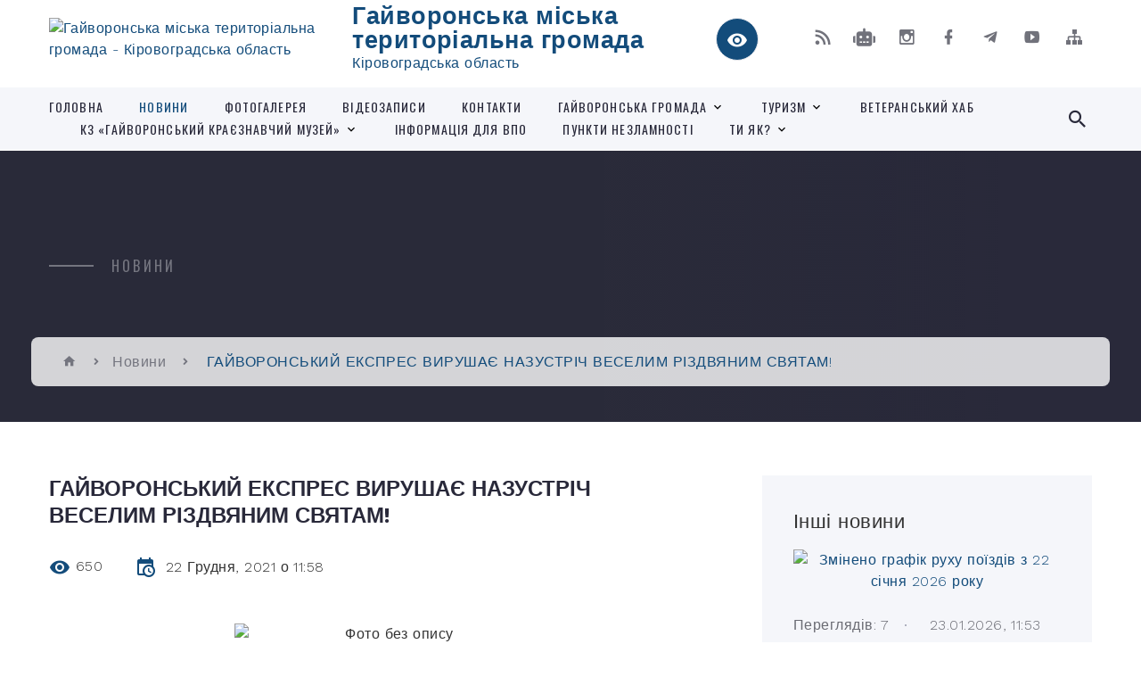

--- FILE ---
content_type: text/html; charset=UTF-8
request_url: https://haivoron-miskrada.gov.ua/news/1640167192/
body_size: 20425
content:
<!DOCTYPE html>
<html class="wide wow-animation" lang="uk">
<head>
	<!--[if IE]><meta http-equiv="X-UA-Compatible" content="IE=edge"><![endif]-->
	<meta charset="utf-8">
	<meta name="viewport" content="width=device-width, initial-scale=1">
	<!--[if IE]><script>
		document.createElement('header');
		document.createElement('nav');
		document.createElement('main');
		document.createElement('section');
		document.createElement('article');
		document.createElement('aside');
		document.createElement('footer');
		document.createElement('figure');
		document.createElement('figcaption');
	</script><![endif]-->
	<title>ГАЙВОРОНСЬКИЙ ЕКСПРЕС ВИРУШАЄ НАЗУСТРІЧ ВЕСЕЛИМ РІЗДВЯНИМ СВЯТАМ! | Гайворонська міська територіальна громада Кіровоградська область</title>
	<meta name="description" content=". . . Друзі, анонсуємо вже третій ретро-тур по Гайворонській вузькоколійці з легендарним паровозом Гр-280. Цього разу тематика подорожі буде різдвяною: учасники мандрівки зможуть поринути у неймовірну святкову атмосферу, помилуватися засніж">
	<meta name="keywords" content="ГАЙВОРОНСЬКИЙ, ЕКСПРЕС, ВИРУШАЄ, НАЗУСТРІЧ, ВЕСЕЛИМ, РІЗДВЯНИМ, СВЯТАМ!, |, Гайворонська, міська, територіальна, громада, Кіровоградська, область, 04055297">

	
		<meta property="og:image" content="https://rada.info/upload/users_files/04055297/2e0d1b6a6b64cc784e7bed4e14b0775e.jpg">
	<meta property="og:image:width" content="1449">
	<meta property="og:image:height" content="2048">
			<meta property="og:title" content="ГАЙВОРОНСЬКИЙ ЕКСПРЕС ВИРУШАЄ НАЗУСТРІЧ ВЕСЕЛИМ РІЗДВЯНИМ СВЯТАМ!">
				<meta property="og:type" content="article">
	<meta property="og:url" content="https://haivoron-miskrada.gov.ua/news/1640167192/">
		
		<link rel="apple-touch-icon" sizes="57x57" href="https://gromada.org.ua/apple-icon-57x57.png">
	<link rel="apple-touch-icon" sizes="60x60" href="https://gromada.org.ua/apple-icon-60x60.png">
	<link rel="apple-touch-icon" sizes="72x72" href="https://gromada.org.ua/apple-icon-72x72.png">
	<link rel="apple-touch-icon" sizes="76x76" href="https://gromada.org.ua/apple-icon-76x76.png">
	<link rel="apple-touch-icon" sizes="114x114" href="https://gromada.org.ua/apple-icon-114x114.png">
	<link rel="apple-touch-icon" sizes="120x120" href="https://gromada.org.ua/apple-icon-120x120.png">
	<link rel="apple-touch-icon" sizes="144x144" href="https://gromada.org.ua/apple-icon-144x144.png">
	<link rel="apple-touch-icon" sizes="152x152" href="https://gromada.org.ua/apple-icon-152x152.png">
	<link rel="apple-touch-icon" sizes="180x180" href="https://gromada.org.ua/apple-icon-180x180.png">
	<link rel="icon" type="image/png" sizes="192x192"  href="https://gromada.org.ua/android-icon-192x192.png">
	<link rel="icon" type="image/png" sizes="32x32" href="https://gromada.org.ua/favicon-32x32.png">
	<link rel="icon" type="image/png" sizes="96x96" href="https://gromada.org.ua/favicon-96x96.png">
	<link rel="icon" type="image/png" sizes="16x16" href="https://gromada.org.ua/favicon-16x16.png">
	<link rel="manifest" href="https://gromada.org.ua/manifest.json">
	<meta name="msapplication-TileColor" content="#ffffff">
	<meta name="msapplication-TileImage" content="https://gromada.org.ua/ms-icon-144x144.png">
	<meta name="theme-color" content="#ffffff">
	
	
		<meta name="robots" content="">
		
    <link rel="stylesheet" href="https://fonts.googleapis.com/css?family=Work+Sans:300,700,800%7COswald:300,400,500">
	
    <link rel="preload" href="//gromada.org.ua/themes/2021_bar/css/styles_vip.css?v=2.98" as="style">
	<link rel="stylesheet" href="//gromada.org.ua/themes/2021_bar/css/styles_vip.css?v=2.98">
	<link rel="stylesheet" href="//gromada.org.ua/themes/2021_bar/css/103692/theme_vip.css?v=1769166408">
	
			<!--[if lt IE 9]>
	<script src="https://oss.maxcdn.com/html5shiv/3.7.2/html5shiv.min.js"></script>
	<script src="https://oss.maxcdn.com/respond/1.4.2/respond.min.js"></script>
	<![endif]-->
	<!--[if gte IE 9]>
	<style type="text/css">
		.gradient { filter: none; }
	</style>
	<![endif]-->

</head>
<body class="">

	<a href="#top_menu" class="skip-link link" aria-label="Перейти до головного меню (Alt+1)" accesskey="1">Перейти до головного меню (Alt+1)</a>
	<a href="#left_menu" class="skip-link link" aria-label="Перейти до бічного меню (Alt+2)" accesskey="2">Перейти до бічного меню (Alt+2)</a>
    <a href="#main_content" class="skip-link link" aria-label="Перейти до головного вмісту (Alt+3)" accesskey="3">Перейти до текстового вмісту (Alt+3)</a>



<div class="page">

	<!-- Page Header-->
	<header class="section page-header">
		<!-- RD Navbar-->
		<div class="rd-navbar-wrap">
			<nav class="rd-navbar rd-navbar-corporate" data-layout="rd-navbar-fixed" data-sm-layout="rd-navbar-fixed" data-md-layout="rd-navbar-fixed" data-md-device-layout="rd-navbar-fixed" data-lg-layout="rd-navbar-static" data-lg-device-layout="rd-navbar-fixed" data-xl-layout="rd-navbar-static" data-xl-device-layout="rd-navbar-static" data-xxl-layout="rd-navbar-static" data-xxl-device-layout="rd-navbar-static" data-lg-stick-up-offset="118px" data-xl-stick-up-offset="118px" data-xxl-stick-up-offset="118px" data-lg-stick-up="true" data-xl-stick-up="true" data-xxl-stick-up="true">
				<div class="rd-navbar-aside-outer">
					<div class="rd-navbar-aside">
						<!-- RD Navbar Panel-->
						<div class="rd-navbar-panel">
							<!-- RD Navbar Toggle-->
							<button class="rd-navbar-toggle" data-rd-navbar-toggle="#rd-navbar-nav-wrap-1" aria-label="Показати меню сайту"><span></span></button>
							<a class="rd-navbar-brand" href="https://haivoron-miskrada.gov.ua/">
								<img src="https://rada.info/upload/users_files/04055297/gerb/160894276_159531176025740_5583496504690674279_n.png" alt="Гайворонська міська територіальна громада - Кіровоградська область" srcset="https://rada.info/upload/users_files/04055297/gerb/160894276_159531176025740_5583496504690674279_n.png">
								<span>Гайворонська міська територіальна громада <br><small>Кіровоградська область</small></span>
							</a>
						</div>
						<div class="rd-navbar-collapse">
							<button class="rd-navbar-collapse-toggle rd-navbar-fixed-element-1" data-rd-navbar-toggle="#rd-navbar-collapse-content-1"><span></span></button>
							<div class="rd-navbar-collapse-content" id="rd-navbar-collapse-content-1">
								<article class="unit align-items-center">
									<div class="unit-left"><a class="icon icon-md icon-modern mdi mdi-eye inverse" href="#" title="Режим високої контастності" onclick="return set_special('c3cf4617d8a0af50f9eccfbafdb719baec1b2f72');"></a></div>
								</article>
								<article class="align-items-center">
									<div class="unit-body">
										<ul class="list-0">
											<li class="social_links">
												<div class="group group-xs group-middle">
												
													<a class="icon icon-sm icon-creative mdi mdi-rss" href="https://gromada.org.ua/rss/103692/" rel="nofollow" target="_blank" title="RSS-стрічка новин"></a>
																										<a class="icon icon-sm icon-creative mdi mdi-robot" href="https://haivoron-miskrada.gov.ua/feedback/#chat_bot" title="Наша громада в смартфоні"><i class="fas fa-robot"></i></a>
																																							<a class="icon icon-sm icon-creative mdi mdi-instagram" href="https://www.instagram.com/haivoronmiskrada/" rel="nofollow" target="_blank" title="Наш Instagram"></a>													<a class="icon icon-sm icon-creative mdi mdi-facebook" href="https://www.facebook.com/HaivoronMiskrada" rel="nofollow" target="_blank" title="Наша сторінка у Facebook"></a>													<a class="icon icon-sm icon-creative mdi mdi-telegram" href="https://t.me/haivoronskamr" rel="nofollow" target="_blank" title="Telegram-канал"></a>													<a class="icon icon-sm icon-creative mdi mdi-youtube-play" href="https://www.youtube.com/channel/UCs3r9d2atpkPZ3BNZSSNPig" rel="nofollow" target="_blank" title="Канал у Youtube"></a>													<a class="icon icon-sm icon-creative mdi mdi-sitemap" href="https://haivoron-miskrada.gov.ua/sitemap/" rel="nofollow" target="_blank" title="Мапа сайту"></a>
													
												</div>
											</li>
																					</ul>
									</div>
								</article>
							</div>
						</div>
					</div>
				</div>
				<div class="rd-navbar-main-outer" id="top_menu">
					<div class="rd-navbar-main">
						<div class="rd-navbar-nav-wrap" id="rd-navbar-nav-wrap-1">
							<!-- RD Navbar Search-->
							<div class="rd-navbar-search" id="rd-navbar-search-1">
								<button class="rd-navbar-search-toggle" data-rd-navbar-toggle="#rd-navbar-search-1" aria-label="Показати форму для пошуку"><span></span></button>
								<form class="rd-search" action="https://haivoron-miskrada.gov.ua/search/" data-search-live="rd-search-results-live-1" method="GET">
									<div class="form-wrap">
										<label class="form-label" for="rd-navbar-search-form-input-1">Пошук...</label>
										<input class="form-input rd-navbar-search-form-input" id="rd-navbar-search-form-input-1" type="text" name="q" aria-label="Введіть пошукову фразу" autocomplete="off">
									</div>
									<button name="gAction" value="y" class="rd-search-form-submit far fa-search" type="submit" aria-label="Здійснити пошук"></button>
								</form>
							</div>
							<!-- RD Navbar Nav-->
							<ul class="rd-navbar-nav">
																<li class="rd-nav-item">
									<a class="rd-nav-link" href="https://haivoron-miskrada.gov.ua/main/">Головна</a>
																	</li>
																<li class="rd-nav-item active">
									<a class="rd-nav-link" href="https://haivoron-miskrada.gov.ua/news/">Новини</a>
																	</li>
																<li class="rd-nav-item">
									<a class="rd-nav-link" href="https://haivoron-miskrada.gov.ua/photo/">Фотогалерея</a>
																	</li>
																<li class="rd-nav-item">
									<a class="rd-nav-link" href="https://haivoron-miskrada.gov.ua/videozapisi-08-34-35-13-06-2018/">Відеозаписи</a>
																	</li>
																<li class="rd-nav-item">
									<a class="rd-nav-link" href="https://haivoron-miskrada.gov.ua/feedback/">Контакти</a>
																	</li>
																<li class="rd-nav-item">
									<a class="rd-nav-link" href="https://haivoron-miskrada.gov.ua/gajvoronska-teritorialna-gromada-15-30-30-10-02-2021/">Гайворонська громада</a>
																		<ul class="rd-menu rd-navbar-dropdown">
																				<li class="rd-dropdown-item">
											<a class="rd-dropdown-link" href="https://haivoron-miskrada.gov.ua/sklad-gromadi-15-36-10-10-02-2021/">Склад громади</a>
																						<ul class="rd-menu rd-navbar-dropdown two_column">
																								<li class="rd-dropdown-item">
													<a class="rd-dropdown-link active" href="https://haivoron-miskrada.gov.ua/bandurove-09-39-32-09-02-2021/">Бандурове</a>
												</li>
																								<li class="rd-dropdown-item">
													<a class="rd-dropdown-link active" href="https://haivoron-miskrada.gov.ua/berestyagi-09-53-51-09-02-2021/">Берестяги</a>
												</li>
																								<li class="rd-dropdown-item">
													<a class="rd-dropdown-link active" href="https://haivoron-miskrada.gov.ua/bugove-09-07-35-11-02-2021/">Бугове</a>
												</li>
																								<li class="rd-dropdown-item">
													<a class="rd-dropdown-link active" href="https://haivoron-miskrada.gov.ua/viknina-10-04-39-09-02-2021/">Вікнина</a>
												</li>
																								<li class="rd-dropdown-item">
													<a class="rd-dropdown-link active" href="https://haivoron-miskrada.gov.ua/dolinivka-10-24-59-09-02-2021/">Долинівка</a>
												</li>
																								<li class="rd-dropdown-item">
													<a class="rd-dropdown-link active" href="https://haivoron-miskrada.gov.ua/kazavchin-10-42-26-09-02-2021/">Казавчин</a>
												</li>
																								<li class="rd-dropdown-item">
													<a class="rd-dropdown-link active" href="https://haivoron-miskrada.gov.ua/moschene-10-55-50-09-02-2021/">Мощене</a>
												</li>
																								<li class="rd-dropdown-item">
													<a class="rd-dropdown-link active" href="https://haivoron-miskrada.gov.ua/pokrovske-14-26-12-09-02-2021/">Покровське</a>
												</li>
																								<li class="rd-dropdown-item">
													<a class="rd-dropdown-link active" href="https://haivoron-miskrada.gov.ua/solgutove-11-31-52-09-02-2021/">Солгутове</a>
												</li>
																								<li class="rd-dropdown-item">
													<a class="rd-dropdown-link active" href="https://haivoron-miskrada.gov.ua/solomiya-09-52-23-11-02-2021/">Соломія</a>
												</li>
																								<li class="rd-dropdown-item">
													<a class="rd-dropdown-link active" href="https://haivoron-miskrada.gov.ua/topoli-10-16-30-11-02-2021/">Тополі</a>
												</li>
																								<li class="rd-dropdown-item">
													<a class="rd-dropdown-link active" href="https://haivoron-miskrada.gov.ua/haschuvate-11-54-28-09-02-2021/">Хащувате</a>
												</li>
																								<li class="rd-dropdown-item">
													<a class="rd-dropdown-link active" href="https://haivoron-miskrada.gov.ua/chervone-13-15-25-09-02-2021/">Червоне</a>
												</li>
																																			</ul>
																					</li>
																				<li class="rd-dropdown-item">
											<a class="rd-dropdown-link" href="https://haivoron-miskrada.gov.ua/istoriya-mista-14-23-45-15-03-2016/">Історія міста та громади</a>
																					</li>
																				<li class="rd-dropdown-item">
											<a class="rd-dropdown-link" href="https://haivoron-miskrada.gov.ua/simvolika-mista-14-24-19-15-03-2016/">Символіка міста</a>
																						<ul class="rd-menu rd-navbar-dropdown">
																								<li class="rd-dropdown-item">
													<a class="rd-dropdown-link active" href="https://haivoron-miskrada.gov.ua/gerb-14-25-48-15-03-2016/">Герб</a>
												</li>
																								<li class="rd-dropdown-item">
													<a class="rd-dropdown-link active" href="https://haivoron-miskrada.gov.ua/prapor-14-27-24-15-03-2016/">Прапор</a>
												</li>
																								<li class="rd-dropdown-item">
													<a class="rd-dropdown-link active" href="https://haivoron-miskrada.gov.ua/gimn-14-43-59-15-03-2016/">Гімн</a>
												</li>
																																			</ul>
																					</li>
																				<li class="rd-dropdown-item">
											<a class="rd-dropdown-link" href="https://haivoron-miskrada.gov.ua/pochesni-gromadyani-mista-15-00-09-15-03-2016/">Почесні громадяни міста</a>
																						<ul class="rd-menu rd-navbar-dropdown">
																								<li class="rd-dropdown-item">
													<a class="rd-dropdown-link active" href="https://haivoron-miskrada.gov.ua/gerojzahisnik-15-17-06-08-02-2021/">"Герой-захисник"</a>
												</li>
																																			</ul>
																					</li>
																				<li class="rd-dropdown-item">
											<a class="rd-dropdown-link" href="https://haivoron-miskrada.gov.ua/dorogami-peremogi-11-29-13-06-05-2021/">Передай мені пам'ять</a>
																					</li>
																				<li class="rd-dropdown-item">
											<a class="rd-dropdown-link" href="https://haivoron-miskrada.gov.ua/zhivi-poki-pamyataemo-23-08-30-27-08-2021/">Живі, поки пам'ятаємо</a>
																					</li>
																													</ul>
																	</li>
																<li class="rd-nav-item">
									<a class="rd-nav-link" href="https://haivoron-miskrada.gov.ua/turizm-10-38-39-24-06-2021/">ТУРИЗМ</a>
																		<ul class="rd-menu rd-navbar-dropdown">
																				<li class="rd-dropdown-item">
											<a class="rd-dropdown-link" href="https://haivoron-miskrada.gov.ua/turistichni-marshruti-17-58-47-14-07-2021/">Туристичні маршрути</a>
																						<ul class="rd-menu rd-navbar-dropdown">
																								<li class="rd-dropdown-item">
													<a class="rd-dropdown-link active" href="https://haivoron-miskrada.gov.ua/turistichnij-marshrut-№1-17-59-43-14-07-2021/">Туристичний маршрут №1</a>
												</li>
																								<li class="rd-dropdown-item">
													<a class="rd-dropdown-link active" href="https://haivoron-miskrada.gov.ua/turistichnij-marshrut-№2-18-00-26-14-07-2021/">Туристичний маршрут №2</a>
												</li>
																								<li class="rd-dropdown-item">
													<a class="rd-dropdown-link active" href="https://haivoron-miskrada.gov.ua/turistichnij-marshrut-№3-18-01-01-14-07-2021/">Туристичний маршрут №3</a>
												</li>
																								<li class="rd-dropdown-item">
													<a class="rd-dropdown-link active" href="https://haivoron-miskrada.gov.ua/turistichnij-marshrut-№4-18-01-41-14-07-2021/">Туристичний маршрут №4</a>
												</li>
																								<li class="rd-dropdown-item">
													<a class="rd-dropdown-link active" href="https://haivoron-miskrada.gov.ua/turistichnij-marshrut-№5-18-02-09-14-07-2021/">Туристичний маршрут №5</a>
												</li>
																								<li class="rd-dropdown-item">
													<a class="rd-dropdown-link active" href="https://haivoron-miskrada.gov.ua/turistichnij-marshrut-№6-11-44-27-03-08-2021/">Туристичний маршрут №6</a>
												</li>
																								<li class="rd-dropdown-item">
													<a class="rd-dropdown-link active" href="https://haivoron-miskrada.gov.ua/turistichnij-marshrut-№7-16-13-00-05-08-2021/">Туристичний маршрут №7</a>
												</li>
																								<li class="rd-dropdown-item">
													<a class="rd-dropdown-link active" href="https://haivoron-miskrada.gov.ua/turistichnij-marshrut-№-8-10-26-39-06-08-2021/">Туристичний маршрут №8</a>
												</li>
																																			</ul>
																					</li>
																				<li class="rd-dropdown-item">
											<a class="rd-dropdown-link" href="https://haivoron-miskrada.gov.ua/turistichni-magniti-15-21-52-21-07-2021/">Туристичні магніти</a>
																					</li>
																				<li class="rd-dropdown-item">
											<a class="rd-dropdown-link" href="https://haivoron-miskrada.gov.ua/kazavchin-15-40-41-08-07-2021/">Казавчин фест</a>
																					</li>
																				<li class="rd-dropdown-item">
											<a class="rd-dropdown-link" href="https://haivoron-miskrada.gov.ua/goodok-fest-16-51-21-12-07-2021/">GOODoK_FEST</a>
																					</li>
																				<li class="rd-dropdown-item">
											<a class="rd-dropdown-link" href="https://haivoron-miskrada.gov.ua/tur-7-chudes-gajvoronschini-15-26-29-11-08-2023/">Тур "7 чудес Гайворонщини"</a>
																					</li>
																				<li class="rd-dropdown-item">
											<a class="rd-dropdown-link" href="https://haivoron-miskrada.gov.ua/miscya-rozmischennya-10-39-10-07-08-2023/">Місця розміщення</a>
																					</li>
																													</ul>
																	</li>
																<li class="rd-nav-item">
									<a class="rd-nav-link" href="https://haivoron-miskrada.gov.ua/veteranskij-hab-09-22-11-16-05-2023/">ВЕТЕРАНСЬКИЙ ХАБ</a>
																	</li>
																<li class="rd-nav-item">
									<a class="rd-nav-link" href="https://haivoron-miskrada.gov.ua/kz-gajvoronskij-kraeznavchij-muzej-10-29-26-24-07-2023/">КЗ «Гайворонський краєзнавчий музей»</a>
																		<ul class="rd-menu rd-navbar-dropdown">
																				<li class="rd-dropdown-item">
											<a class="rd-dropdown-link" href="https://haivoron-miskrada.gov.ua/1zagalni-vidomostistvorennya-diyalnist-za-statutom-11-13-36-24-07-2023/">1.Загальні відомості(створення, діяльність, за статутом)</a>
																						<ul class="rd-menu rd-navbar-dropdown">
																								<li class="rd-dropdown-item">
													<a class="rd-dropdown-link active" href="https://haivoron-miskrada.gov.ua/pro-muzej-15-32-49-08-08-2023/">Про музей</a>
												</li>
																																			</ul>
																					</li>
																				<li class="rd-dropdown-item">
											<a class="rd-dropdown-link" href="https://haivoron-miskrada.gov.ua/2-napryamki-diyalnosti-11-15-47-24-07-2023/">2. Напрямки діяльності</a>
																						<ul class="rd-menu rd-navbar-dropdown">
																								<li class="rd-dropdown-item">
													<a class="rd-dropdown-link active" href="https://haivoron-miskrada.gov.ua/vistavkova-11-18-12-24-07-2023/">Виставкова</a>
												</li>
																								<li class="rd-dropdown-item">
													<a class="rd-dropdown-link active" href="https://haivoron-miskrada.gov.ua/naukova-11-18-26-24-07-2023/">Наукова</a>
												</li>
																								<li class="rd-dropdown-item">
													<a class="rd-dropdown-link active" href="https://haivoron-miskrada.gov.ua/ekskursijna-11-18-48-24-07-2023/">Екскурсійна</a>
												</li>
																								<li class="rd-dropdown-item">
													<a class="rd-dropdown-link active" href="https://haivoron-miskrada.gov.ua/fondova-11-19-37-24-07-2023/">Фондова</a>
												</li>
																								<li class="rd-dropdown-item">
													<a class="rd-dropdown-link active" href="https://haivoron-miskrada.gov.ua/vidavnicha-11-19-58-24-07-2023/">Видавнича</a>
												</li>
																																			</ul>
																					</li>
																				<li class="rd-dropdown-item">
											<a class="rd-dropdown-link" href="https://haivoron-miskrada.gov.ua/3-kniga-pamyati-11-16-08-24-07-2023/">3. Книга пам'яті</a>
																					</li>
																													</ul>
																	</li>
																<li class="rd-nav-item">
									<a class="rd-nav-link" href="https://haivoron-miskrada.gov.ua/informaciya-dlya-vpo-11-43-35-25-08-2022/">ІНФОРМАЦІЯ ДЛЯ ВПО</a>
																	</li>
																<li class="rd-nav-item">
									<a class="rd-nav-link" href="https://haivoron-miskrada.gov.ua/punkti-nezlamnosti-14-56-27-26-12-2022/">ПУНКТИ НЕЗЛАМНОСТІ</a>
																	</li>
																<li class="rd-nav-item">
									<a class="rd-nav-link" href="https://haivoron-miskrada.gov.ua/ti-yak-12-12-14-27-01-2025/">ТИ ЯК?</a>
																		<ul class="rd-menu rd-navbar-dropdown">
																				<li class="rd-dropdown-item">
											<a class="rd-dropdown-link" href="https://haivoron-miskrada.gov.ua/marshruti-poslug-z-mentalnogo-zdorov’ya-12-16-29-27-01-2025/">Маршрути послуг з ментального здоров’я</a>
																					</li>
																													</ul>
																	</li>
																							</ul>
						</div>
					</div>
				</div>
			</nav>
		</div>
	</header>

		<section class="breadcrumbs-custom bg-image" style="background-image: url(https://rada.info/upload/users_files/04055297/slides/80_main-v1733596915.jpg);">
		<div class="breadcrumbs-custom-inner">
			<div class="container breadcrumbs-custom-container">
				<div class="breadcrumbs-custom-main">
										<h6 class="breadcrumbs-custom-subtitle title-decorated">Новини</h6>
									</div>
				<ul class="breadcrumbs-custom-path"><li><a href="https://haivoron-miskrada.gov.ua/" title="Головна сторінка"><span class="icon mdi mdi-home"></span></a></li><li><a href="https://haivoron-miskrada.gov.ua/news/" aria-current="page">Новини</a></li> <li class="active">ГАЙВОРОНСЬКИЙ ЕКСПРЕС ВИРУШАЄ НАЗУСТРІЧ ВЕСЕЛИМ РІЗДВЯНИМ СВЯТАМ!</li></ul>
			</div>
		</div>
	</section>
	
	<div id="main_content">
						<section class="section section-sm">
	<div class="container">
		<div class="row row-50">
			<div class="col-lg-8">

				<article class="post-creative bar_content">
					<h1 class="post-creative-title">ГАЙВОРОНСЬКИЙ ЕКСПРЕС ВИРУШАЄ НАЗУСТРІЧ ВЕСЕЛИМ РІЗДВЯНИМ СВЯТАМ!</h1>
					<ul class="post-creative-meta margin_b_45">
						<li>
							<span class="icon mdi mdi-eye"></span>
							650
						</li>
						<li>
							<span class="icon mdi mdi-calendar-clock"></span>
							<time datetime="2021">22 Грудня, 2021 о 11:58</time>
						</li>
											</ul>

					
					
					<main>
					<p style="text-align: center;"><img alt="Фото без опису"  alt="" src="https://rada.info/upload/users_files/04055297/2e0d1b6a6b64cc784e7bed4e14b0775e.jpg" style="width: 354px; height: 500px;" /></p>

<p><br />
Друзі, анонсуємо вже третій ретро-тур по Гайворонській вузькоколійці з легендарним паровозом Гр-280. Цього разу тематика подорожі буде різдвяною: учасники мандрівки зможуть поринути у неймовірну святкову атмосферу, помилуватися засніженими пагорбами та замерзлим Бугом, потанцювати разом з народним колективом та заспівати веселих колядок, випити гарячого глінтвейну та з&#39;їсти імбирний пряник. Ну і куди ж без традиційної страви машиніста &mdash; яєшні на лопаті.&nbsp;<br />
Під час ретро-туру Ви зможете зробити безліч крутих фотографій та яскравих селфі!<br />
Ви проїдете під парою 35 кілометрів! У складі поїзда буде три пасажирських вагони Pafawag, а також один вантажний вагон. Дізнаєтеся багато цікавих фактів з історії та сьогодення залізниці і чудово проведете вихідні, отримавши заряд позитиву на весь наступний рік. Запрошуємо &quot;на борт&quot; всіх-всіх-всіх любителів активного відпочинку! Але поспішіть, кількість місць обмежена.<br />
-Всім, хто хоче взяти участь у ретро-турі, прохання заповнити форму: https://forms.gle/j2s7zrsHFotfCjsX8. Або ж писати особисто до контактної особи.&nbsp;<br />
-Для отримання актуальної інформації, долучайтеся до сторінки заходу: https://fb.me/e/2ZOEMtEP6.<br />
-15 січня 2022 р. (субота);<br />
-Тривалість туру складає 8 годин;</p>

<p><br />
Контактна особа: @Oleg Zabludovskyi. Пишіть в особисті повідомлення, або на пошту: haivoron.express@gmail.com.</p>
					</main>

					<div class="clearfix"></div>

					
					<ul class="post-creative-footer">
						<li><a href="https://haivoron-miskrada.gov.ua/news/" class="button button-sm button-primary button-winona">&laquo; повернутися</a></li>
												<li>Сподобалась новина? Поширте:</li>
						<li>
							<div class="group group-xs group-middle">
																<a data-type="fb" class="social_share icon icon-sm icon-creative mdi mdi-facebook" onclick="window.open('https://www.facebook.com/sharer/sharer.php?u=https://haivoron-miskrada.gov.ua/news/1640167192/', '', 'toolbar=0,status=0,scrollbars=1,width=626,height=436'); return false;" href="#" rel="nofollow" title="Поширити у Facebook"></a>
								<a data-type="tw" class="social_share icon icon-sm icon-creative mdi mdi-twitter" onclick="window.open('https://twitter.com/intent/tweet?url=https://haivoron-miskrada.gov.ua/news/1640167192/&text=%D0%93%D0%90%D0%99%D0%92%D0%9E%D0%A0%D0%9E%D0%9D%D0%A1%D0%AC%D0%9A%D0%98%D0%99+%D0%95%D0%9A%D0%A1%D0%9F%D0%A0%D0%95%D0%A1+%D0%92%D0%98%D0%A0%D0%A3%D0%A8%D0%90%D0%84+%D0%9D%D0%90%D0%97%D0%A3%D0%A1%D0%A2%D0%A0%D0%86%D0%A7+%D0%92%D0%95%D0%A1%D0%95%D0%9B%D0%98%D0%9C+%D0%A0%D0%86%D0%97%D0%94%D0%92%D0%AF%D0%9D%D0%98%D0%9C+%D0%A1%D0%92%D0%AF%D0%A2%D0%90%D0%9C%21', '', 'toolbar=0,status=0,scrollbars=1,width=626,height=436'); return false;" href="#" rel="nofollow" title="Поширити у Twitter"></a>
								<a onclick="window.print(); return false;" rel="nofollow" class="icon icon-sm icon-creative mdi mdi-printer" href="#" title="Надрукувати"></a>
							</div>
						</li>
											</ul>
					
				</article>

				
			</div>

						<div class="col-lg-4">
				
				<div class="profile-thin">

					<div class="aside-title">Інші новини</div>

										<article class="post-classic">
						<a class="post-classic-media" href="https://haivoron-miskrada.gov.ua/news/1769162095/">
														<img src="https://rada.info/upload/users_files/04055297/bc75f07b16fe7d157ddc752b6c420f74.jpg" alt="Змінено графік руху поїздів з 22 січня 2026 року">
																				</a>
						<ul class="post-classic-meta">
							<li>Переглядів: 7</li>
	                        <li>
	                          <time datetime="2026">23.01.2026, 11:53</time>
	                        </li>
						</ul>
						<h4 class="post-modern-title"><a href="https://haivoron-miskrada.gov.ua/news/1769162095/">Змінено графік руху поїздів з 22 січня 2026 року</a></h4>
					</article>
										<article class="post-classic">
						<a class="post-classic-media" href="https://haivoron-miskrada.gov.ua/news/1769154589/">
														<img src="https://rada.info/upload/users_files/04055297/586e493822e19b9670dbea754144bcf5.jpg" alt="Туристичний збір: хто повинен сплачувати?">
																				</a>
						<ul class="post-classic-meta">
							<li>Переглядів: 8</li>
	                        <li>
	                          <time datetime="2026">21.01.2026, 09:48</time>
	                        </li>
						</ul>
						<h4 class="post-modern-title"><a href="https://haivoron-miskrada.gov.ua/news/1769154589/">Туристичний збір: хто повинен сплачувати?</a></h4>
					</article>
										<article class="post-classic">
						<a class="post-classic-media" href="https://haivoron-miskrada.gov.ua/news/1768812657/">
														<img src="https://rada.info/upload/users_files/04055297/7aee49385c0e8f6a56033e952f95df9d.jpg" alt="Зупинимо торгівлю людьми: кожна людина заслуговує на свободу">
																				</a>
						<ul class="post-classic-meta">
							<li>Переглядів: 40</li>
	                        <li>
	                          <time datetime="2026">19.01.2026, 10:48</time>
	                        </li>
						</ul>
						<h4 class="post-modern-title"><a href="https://haivoron-miskrada.gov.ua/news/1768812657/">Зупинимо торгівлю людьми: кожна людина заслуговує на свободу</a></h4>
					</article>
					
					<p><a href="https://haivoron-miskrada.gov.ua/news/" class="button button-sm button-primary button-winona">Всі новини</a></p>

				</div>
				
				<div id="banner_block" class="margin_t_45">

					
					<div id="fb-root">
<div id="curator-feed-default-feed-layout"><a class="crt-logo crt-tag" rel="nofollow" href="https://curator.io" target="_blank">Powered by Curator.io</a></div>
<!-- The Javascript can be moved to the end of the html page before the </body> tag --><script type="text/javascript">
/* curator-feed-default-feed-layout */
(function(){
var i, e, d = document, s = "script";i = d.createElement("script");i.async = 1;
i.src = "https://cdn.curator.io/published/fda3e3d5-9a45-469d-9d0a-29363d36d355.js";
e = d.getElementsByTagName(s)[0];e.parentNode.insertBefore(i, e);
})();
</script>

<p>&nbsp;</p>

<div class="fb-page" data-adapt-container-width="true" data-height="" data-hide-cover="false" data-href="https://www.facebook.com/HaivoronMiskrada/" data-show-facepile="true" data-small-header="false" data-tabs="timeline" data-width="">
<blockquote cite="https://www.facebook.com/HaivoronMiskrada/" class="fb-xfbml-parse-ignore"><a rel="nofollow" href="https://www.facebook.com/HaivoronMiskrada/">Гайворонська міська рада</a></blockquote>
</div>
</div>
<script async defer crossorigin="anonymous" src="https://connect.facebook.net/ru_RU/sdk.js#xfbml=1&version=v10.0" nonce="u2LKr8iL"></script>

<p>&nbsp;&nbsp;</p>

<p>&nbsp;</p>

<p>&nbsp;</p>

<p><a rel="nofollow" href="http://apserver.org.ua/" target="_top"><SCRIPT>
//<!--
apsdoc=document;  
wd='0'; r='';c=0;
apsimg='<img alt="Фото без опису"  src=https://c.apserver.org.ua/?id=1932&t=77'
apsdoc.cookie="a=1"
if(apsdoc.cookie)c='1'
//-->
</SCRIPT> <SCRIPT language=javascript1.2>
//<!--
s=screen;
w=s.width;
//-->
</SCRIPT> <SCRIPT>
//<!--
apsdoc.write(apsimg+"&c="+c+"&wd="+wd+"&r="+escape(apsdoc.referrer.slice(7))+" width=88 height=31 hspace=0 vspace=0 border=0 alt='APServer'>");
//-->
</SCRIPT> <NOSCRIPT><img alt="Фото без опису"  src='https://c.apserver.org.ua/?id=1932&t=0' width=88 height=31 border=0></NOSCRIPT></a> <!-- kinec APServer.org.ua lichylnyk --></p>

<p>&nbsp;</p>

<p>&nbsp;</p>
<!-- APServer.org.ua lichylnyk --><!-- Messenger Chat Plugin Code -->

<div id="fb-root">&nbsp;</div>
<!-- Your Chat Plugin code -->

<div class="fb-customerchat" id="fb-customer-chat">&nbsp;</div>
<script>
      var chatbox = document.getElementById('fb-customer-chat');
      chatbox.setAttribute("page_id", "1205380249545816");
      chatbox.setAttribute("attribution", "biz_inbox");
      window.fbAsyncInit = function() {
        FB.init({
          xfbml            : true,
          version          : 'v10.0'
        });
      };

      (function(d, s, id) {
        var js, fjs = d.getElementsByTagName(s)[0];
        if (d.getElementById(id)) return;
        js = d.createElement(s); js.id = id;
        js.src = 'https://connect.facebook.net/en_US/sdk/xfbml.customerchat.js';
        fjs.parentNode.insertBefore(js, fjs);
      }(document, 'script', 'facebook-jssdk'));
    </script>
					<div class="clearfix"></div>

					<iframe src="https://www.facebook.com/plugins/page.php?href=https%3A%2F%2Fwww.facebook.com%2FHayvoronMiskrada%2F&tabs=timeline&width=400&height=500&small_header=false&adapt_container_width=true&hide_cover=false&show_facepile=true&appId" width="400" height="500" style="border:none;overflow:hidden" scrolling="no" frameborder="0" allowTransparency="true" allow="encrypted-media"></iframe>
<style>
.ui-to-top {
right: auto !important;
left: 40px !important;
}
</style>
					<div class="clearfix"></div>

				</div>
				
			</div>
			
		</div>
	</div>
</section>

<section class="section section-sm bg-gray-100 right_menu_b" id="left_menu">
	<div class="container">
		
        <div class="owl-carousel owl-carousel-centered-pagination" data-items="1" data-sm-items="2" data-md-items="3" data-lg-items="4" data-dots="true" data-stage-padding="0" data-loop="false" data-margin="30" data-mouse-drag="true">
			            <div class="item">
				<h5><a href="https://haivoron-miskrada.gov.ua/docs/">Рішення, проєкти рішень документи</a></h5>
								<ul>
										<li>
						<a href="https://haivoron-miskrada.gov.ua/proekti-rishen-miskoi-radi-16-14-54-21-03-2016/">Проекти рішень міської ради</a>
					</li>
										<li>
						<a href="https://haivoron-miskrada.gov.ua/protokoli-sesij-miskoi-radi-13-26-11-23-01-2018/">Протоколи сесій міської ради</a>
					</li>
										<li>
						<a href="https://haivoron-miskrada.gov.ua/poimenne-golosuvannya-09-49-22-05-04-2016/">Поіменне голосування</a>
					</li>
										<li>
						<a href="https://haivoron-miskrada.gov.ua/rozporyadzhennya-miskogo-golovi-14-31-04-01-04-2019/">Розпорядження міського голови</a>
					</li>
										<li>
						<a href="https://haivoron-miskrada.gov.ua/proekti-rishen-vikonavchogo-komitetu-08-35-06-10-11-2017/">Рішення виконавчого комітету</a>
					</li>
										<li>
						<a href="https://haivoron-miskrada.gov.ua/rishennya-ro-vstanovlennya-stavok-miscevykh-podatkiv-i-zboriv-u-m-hayvoron-13-36-11-04-02-2020/">Рішення про встановлення ставок місцевих податків і зборів у м. Гайворон</a>
					</li>
										<li>
						<a href="https://haivoron-miskrada.gov.ua/videotranslyacii-zasidan-sesij-ta-postijnih-komisij-miskoi-radi-15-45-28-12-08-2024/">Відеотрансляції засідань сесій та постійних комісій міської ради</a>
					</li>
														</ul>
				            </div>
			            <div class="item">
				<h5><a href="https://haivoron-miskrada.gov.ua/regulyatorna-politika-15-32-47-15-03-2016/">Регуляторна політика</a></h5>
								<ul>
										<li>
						<a href="https://haivoron-miskrada.gov.ua/ogoloshennya-pro-opriljudnennya-20-59-45-06-08-2016/">Оголошення про оприлюднення</a>
					</li>
										<li>
						<a href="https://haivoron-miskrada.gov.ua/proekti-regulyatornih-aktiv-21-08-39-06-08-2016/">Проєкти регуляторних актів</a>
					</li>
														</ul>
				            </div>
			            <div class="item">
				<h5><a href="https://haivoron-miskrada.gov.ua/miska-rada-15-28-39-15-03-2016/">Міська рада</a></h5>
								<ul>
										<li>
						<a href="https://haivoron-miskrada.gov.ua/reglament-miskoi-radi-16-09-40-15-03-2016/">Регламент міської ради</a>
					</li>
										<li>
						<a href="https://haivoron-miskrada.gov.ua/programi-gajvoronskoi-miskoi-radi-16-59-34-24-05-2016/">ПРОГРАМИ</a>
					</li>
										<li>
						<a href="https://haivoron-miskrada.gov.ua/zvit-miskogo-golovi-09-14-10-23-03-2017/">ЗВІТИ МІСЬКОГО ГОЛОВИ</a>
					</li>
										<li>
						<a href="https://haivoron-miskrada.gov.ua/kerivnictvo-15-01-18-15-03-2016/">Керівництво</a>
					</li>
										<li>
						<a href="https://haivoron-miskrada.gov.ua/sklad-deputativ-15-29-25-15-03-2016/">Депутати міської ради</a>
					</li>
										<li>
						<a href="https://haivoron-miskrada.gov.ua/viddili-gajvoronskoi-miskoi-radi-10-36-30-10-02-2021/">Відділи Гайворонської міської ради</a>
					</li>
										<li>
						<a href="https://haivoron-miskrada.gov.ua/postijni-komisii-15-30-42-15-03-2016/">Склад постійних комісій Гайворонської міської ради</a>
					</li>
										<li>
						<a href="https://haivoron-miskrada.gov.ua/protokoli-zasidan-postijnih-komisij-miskoi-radi-14-21-51-23-01-2018/">Постійні комісії міської ради</a>
					</li>
										<li>
						<a href="https://haivoron-miskrada.gov.ua/plani-zahodiv-08-16-58-16-04-2021/">Плани  заходів</a>
					</li>
										<li>
						<a href="https://haivoron-miskrada.gov.ua/strategichni-operacijni-cili-ta-zavdannya-12-58-44-08-09-2021/">Стратегічний план розвитку</a>
					</li>
										<li>
						<a href="https://haivoron-miskrada.gov.ua/struktura-vikonavchogo-aparatu-ta-ii-vikonavchih-organiv-11-54-49-08-12-2025/">Структура виконавчого апарату та її виконавчих органів</a>
					</li>
														</ul>
				            </div>
			            <div class="item">
				<h5><a href="https://haivoron-miskrada.gov.ua/pasport-gajvoronskoi-miskoi-teritorialnoi-gromadi-15-23-00-05-04-2023/">ПАСПОРТ ГАЙВОРОНСЬКОЇ МІСЬКОЇ ТЕРИТОРІАЛЬНОЇ ГРОМАДИ</a></h5>
				            </div>
			            <div class="item">
				<h5><a href="https://haivoron-miskrada.gov.ua/investicijnij-pasport-gajvoronskoi-miskoi-teritorialnoi-gromadi-15-07-20-10-12-2021/">ІНВЕСТИЦІЙНИЙ ПАСПОРТ ГАЙВОРОНСЬКОЇ МІСЬКОЇ ТЕРИТОРІАЛЬНОЇ ГРОМАДИ</a></h5>
				            </div>
			            <div class="item">
				<h5><a href="https://haivoron-miskrada.gov.ua/strategichnij-plan-rozvitku-13-37-46-22-05-2023/">СТРАТЕГІЧНИЙ ПЛАН РОЗВИТКУ</a></h5>
				            </div>
			            <div class="item">
				<h5><a href="https://haivoron-miskrada.gov.ua/grantovij-dajdzhest-15-44-28-12-01-2023/">ГРАНТОВИЙ ДАЙДЖЕСТ</a></h5>
				            </div>
			            <div class="item">
				<h5><a href="https://haivoron-miskrada.gov.ua/miskvikonkom-15-33-52-15-03-2016/">Міськвиконком</a></h5>
								<ul>
										<li>
						<a href="https://haivoron-miskrada.gov.ua/rozporyadzhennya-miskogo-golovi-09-25-41-28-03-2016/">Розпорядження міського голови</a>
					</li>
										<li>
						<a href="https://haivoron-miskrada.gov.ua/normativnopravova-baza-15-35-04-15-03-2016/">Нормативно-правова база</a>
					</li>
										<li>
						<a href="https://haivoron-miskrada.gov.ua/sklad-vikonkomu-15-43-58-15-03-2016/">Склад виконкому</a>
					</li>
										<li>
						<a href="https://haivoron-miskrada.gov.ua/poryadok-oskarzhennya-15-46-15-15-03-2016/">Порядок оскарження</a>
					</li>
														</ul>
				            </div>
			            <div class="item">
				<h5><a href="https://haivoron-miskrada.gov.ua/zvernennya-gromadyan-16-07-08-15-03-2016/">Звернення громадян</a></h5>
								<ul>
										<li>
						<a href="https://haivoron-miskrada.gov.ua/zakonodavcha-baza-16-07-44-15-03-2016/">Законодавча база</a>
					</li>
										<li>
						<a href="https://haivoron-miskrada.gov.ua/zrazki-dokumentiv-16-08-28-15-03-2016/">Зразки документів</a>
					</li>
										<li>
						<a href="https://haivoron-miskrada.gov.ua/oformlennya-zapitiv-na-informaciju-16-37-19-25-08-2022/">Оформлення запитів на інформацію</a>
					</li>
										<li>
						<a href="https://haivoron-miskrada.gov.ua/zviti-za-zvernennyami-gromadyan-v-gajvoronsku-misku-radu-16-52-32-25-08-2022/">Звіти за зверненнями громадян в Гайворонську міську раду</a>
					</li>
										<li>
						<a href="https://haivoron-miskrada.gov.ua/zviti-pro-zadovolennya-zapitiv-na-publichnu-informaciju-16-56-18-25-08-2022/">Звіти про задоволення запитів на публічну інформацію</a>
					</li>
										<li>
						<a href="https://haivoron-miskrada.gov.ua/grafik-osobistogo-prijomu-gromadyan-kerivnictvom-gajvoronskoi-miskoi-radi-08-58-41-18-09-2024/">Графік особистого прийому громадян керівництвом Гайворонської міської ради</a>
					</li>
										<li>
						<a href="https://haivoron-miskrada.gov.ua/grafik-osobistogo-prijomu-gromadyan-kerivnictvom-kirovogradskoi-ova-09-15-08-18-09-2024/">Графік особистого прийому громадян керівництвом Кіровоградської ОВА</a>
					</li>
										<li>
						<a href="https://haivoron-miskrada.gov.ua/dostup-do-publichnoi-informacii-16-50-05-27-11-2025/">Доступ до публічної інформації</a>
					</li>
														</ul>
				            </div>
			            <div class="item">
				<h5><a href="https://haivoron-miskrada.gov.ua/podatki-ta-zbori-14-59-44-30-11-2017/">Податки та збори</a></h5>
				            </div>
			            <div class="item">
				<h5><a href="https://haivoron-miskrada.gov.ua/civilnij-zahist-ta-nadzvichajni-situacii-16-50-44-05-01-2022/">Цивільний захист та надзвичайні ситуації</a></h5>
				            </div>
			            <div class="item">
				<h5><a href="https://haivoron-miskrada.gov.ua/blagoustrij-ta-zhkg-09-14-46-26-08-2022/">БЛАГОУСТРІЙ ТА ЖКГ</a></h5>
								<ul>
										<li>
						<a href="https://haivoron-miskrada.gov.ua/pravila-blagoustroju-09-41-49-21-07-2021/">Правила благоустрою</a>
					</li>
										<li>
						<a href="https://haivoron-miskrada.gov.ua/osbb-inform-11-17-44-30-03-2016/">Особливості управління багатоквартирними будинками</a>
					</li>
										<li>
						<a href="https://haivoron-miskrada.gov.ua/adaptovana-elektronna-karta-m-hayvorona-geoportal-ua-10-25-55-10-04-2020/">Адаптована електронна карта м. Гайворона (Geoportal UA)</a>
					</li>
										<li>
						<a href="https://haivoron-miskrada.gov.ua/karta-z-maydanchykamy-dlya-vidsortovanoho-smittya-15-57-45-04-03-2020/">Карта з майданчиками для відсортованого сміття</a>
					</li>
														</ul>
				            </div>
			            <div class="item">
				<h5><a href="https://haivoron-miskrada.gov.ua/komunalne-gospodarstvo-15-48-18-15-03-2016/">КОМУНАЛЬНІ ПІДПРИЄМСТВА</a></h5>
								<ul>
										<li>
						<a href="https://haivoron-miskrada.gov.ua/kp-gajvoronskij-komunalnik-12-35-24-26-05-2022/">КП "ГАЙВОРОНСЬКИЙ КОМУНАЛЬНИК"</a>
					</li>
										<li>
						<a href="https://haivoron-miskrada.gov.ua/kp-haschuvatske-komunalne-gospodarstvo-15-31-37-30-07-2021/">КП "ХАЩУВАТСЬКЕ КОМУНАЛЬНЕ ГОСПОДАРСТВО"</a>
					</li>
										<li>
						<a href="https://haivoron-miskrada.gov.ua/tarifi-15-54-22-15-03-2016/">Тарифи</a>
					</li>
														</ul>
				            </div>
			            <div class="item">
				<h5><a href="https://haivoron-miskrada.gov.ua/viddil-arhitekturi-ta-mistobuduvannya-15-00-53-29-09-2021/">АРХІТЕКТУРА ТА МІСТОБУДУВАННЯ</a></h5>
								<ul>
										<li>
						<a href="https://haivoron-miskrada.gov.ua/mistobudivna-dokumentaciya-08-12-12-05-03-2021/">Містобудівна документація</a>
					</li>
														</ul>
				            </div>
			            <div class="item">
				<h5><a href="https://haivoron-miskrada.gov.ua/bezbarernist-15-02-51-29-09-2021/">Безбар'єрність</a></h5>
								<ul>
										<li>
						<a href="https://haivoron-miskrada.gov.ua/protokoli-zasidan-13-25-44-13-12-2024/">ПРОТОКОЛИ ЗАСІДАНЬ</a>
					</li>
										<li>
						<a href="https://haivoron-miskrada.gov.ua/bezbarernij-marshrut-proektna-propoziciya-11-29-54-15-07-2025/">БЕЗБАР'ЄРНИЙ МАРШРУТ (проєктна пропозиція)</a>
					</li>
										<li>
						<a href="https://haivoron-miskrada.gov.ua/fizichna-bezbarernist-14-27-52-05-09-2025/">Фізична безбар'єрність</a>
					</li>
														</ul>
				            </div>
			            <div class="item">
				<h5><a href="https://haivoron-miskrada.gov.ua/finansove-upravlinnya-11-16-49-23-12-2021/">БЮДЖЕТ</a></h5>
								<ul>
										<li>
						<a href="https://haivoron-miskrada.gov.ua/bjudzhetnij-reglament-09-38-48-11-01-2022/">БЮДЖЕТНИЙ РЕГЛАМЕНТ</a>
					</li>
										<li>
						<a href="https://haivoron-miskrada.gov.ua/bjudzhetnij-zapit-14-54-41-31-05-2022/">БЮДЖЕТНИЙ ЗАПИТ</a>
					</li>
										<li>
						<a href="https://haivoron-miskrada.gov.ua/rishennya-pro-bjudzhet-09-51-52-11-01-2022/">РІШЕННЯ ПРО БЮДЖЕТ</a>
					</li>
										<li>
						<a href="https://haivoron-miskrada.gov.ua/prezentacii-09-59-41-11-01-2022/">ПРЕЗЕНТАЦІЇ</a>
					</li>
										<li>
						<a href="https://haivoron-miskrada.gov.ua/open-budget-09-18-39-18-01-2022/">OPEN BUDGET</a>
					</li>
										<li>
						<a href="https://haivoron-miskrada.gov.ua/informaciya-pro-vikonannya-miscevogo-bjudzhetu-15-48-05-10-01-2022/">РІШЕННЯ ПРО ВИКОНАННЯ  МІСЦЕВОГО БЮДЖЕТУ</a>
					</li>
										<li>
						<a href="https://haivoron-miskrada.gov.ua/informaciya-pro-vikonannya-vidatkiv-15-03-36-31-05-2022/">ІНФОРМАЦІЯ ПРО ВИКОНАННЯ ВИДАТКІВ</a>
					</li>
										<li>
						<a href="https://haivoron-miskrada.gov.ua/informaciya-pro-vikonannya-dohodiv-15-04-35-31-05-2022/">ІНФОРМАЦІЯ ПРО ВИКОНАННЯ ДОХОДІВ</a>
					</li>
										<li>
						<a href="https://haivoron-miskrada.gov.ua/serednostrokove-planuvannya-bjudzhetu-15-48-35-10-01-2022/">СЕРЕДНЬОСТРОКОВЕ ПЛАНУВАННЯ БЮДЖЕТУ</a>
					</li>
										<li>
						<a href="https://haivoron-miskrada.gov.ua/kaznachejski-rahunki-16-28-58-10-01-2022/">КАЗНАЧЕЙСЬКІ РАХУНКИ</a>
					</li>
										<li>
						<a href="https://haivoron-miskrada.gov.ua/finansove-upravlinnya-15-27-57-08-02-2022/">ПАСПОРТИ ТА ЗВІТИ БЮДЖЕТНИХ ПРОГРАМ</a>
					</li>
														</ul>
				            </div>
			            <div class="item">
				<h5><a href="https://haivoron-miskrada.gov.ua/vidnovlennya-ukraini-16-02-15-23-09-2025/">ВІДНОВЛЕННЯ УКРАЇНИ</a></h5>
				            </div>
			            <div class="item">
				<h5><a href="https://haivoron-miskrada.gov.ua/pasporti-bjudzhetnih-program-na-2021-rik-15-40-29-18-01-2022/">ВІДДІЛ СОЦІАЛЬНОГО ЗАХИСТУ, СОЦІАЛЬНОГО ЗАБЕЗПЕЧЕННЯ ТА ОХОРОНИ ЗДОРОВ'Я</a></h5>
				            </div>
			            <div class="item">
				<h5><a href="https://haivoron-miskrada.gov.ua/cnap-15-15-11-12-04-2021/">ЦНАП</a></h5>
								<ul>
										<li>
						<a href="https://haivoron-miskrada.gov.ua/struktura-cnap-15-16-26-12-04-2021/">Структура ЦНАП</a>
					</li>
										<li>
						<a href="https://haivoron-miskrada.gov.ua/perelik-poslug-15-16-56-12-04-2021/">Перелік послуг</a>
					</li>
										<li>
						<a href="https://haivoron-miskrada.gov.ua/rozporyadchi-dokumenti-15-17-41-12-04-2021/">Розпорядчі документи</a>
					</li>
										<li>
						<a href="https://haivoron-miskrada.gov.ua/kontakti-15-18-00-12-04-2021/">Контакти</a>
					</li>
										<li>
						<a href="https://haivoron-miskrada.gov.ua/novini-15-18-20-12-04-2021/">Новини</a>
					</li>
										<li>
						<a href="https://haivoron-miskrada.gov.ua/tehnologichni-ta-informacijni-kartki-16-35-07-04-08-2021/">Технологічні та інформаційні картки</a>
					</li>
										<li>
						<a href="https://haivoron-miskrada.gov.ua/memorandumi-pro-spivpracju-z-subektami-nadannya-administrativnih-poslug-14-59-45-04-08-2021/">Меморандуми про співпрацю з суб'єктами надання адміністративних послуг</a>
					</li>
										<li>
						<a href="https://haivoron-miskrada.gov.ua/rekviziti-dlya-oplati-09-47-14-10-12-2021/">Реквізити для оплати</a>
					</li>
														</ul>
				            </div>
			            <div class="item">
				<h5><a href="https://haivoron-miskrada.gov.ua/sluzhba-u-spravah-ditej-14-22-30-28-04-2021/">Служба у справах дітей</a></h5>
				            </div>
			            <div class="item">
				<h5><a href="https://haivoron-miskrada.gov.ua/centr-socialnogo-obslugovuvannya-13-40-27-24-03-2021/">Територіальний центр соціального обслуговування</a></h5>
				            </div>
			            <div class="item">
				<h5><a href="https://haivoron-miskrada.gov.ua/zapobigannya-ta-protidiya-domashnomu-nasilstvu-15-00-59-31-08-2021/">ЗАПОБІГАННЯ ТА ПРОТИДІЯ ДОМАШНЬОМУ НАСИЛЬСТВУ</a></h5>
				            </div>
			            <div class="item">
				<h5><a href="https://haivoron-miskrada.gov.ua/centr-zajnyatosti-17-05-34-30-03-2021/">Центр зайнятості</a></h5>
								<ul>
										<li>
						<a href="https://haivoron-miskrada.gov.ua/zagalna-informaciya-kontakti-17-06-29-30-03-2021/">Загальна інформація, контакти</a>
					</li>
										<li>
						<a href="https://haivoron-miskrada.gov.ua/novini-ta-ob’yavi-17-07-37-30-03-2021/">Новини та об’яви</a>
					</li>
														</ul>
				            </div>
			            <div class="item">
				<h5><a href="https://haivoron-miskrada.gov.ua/pensijnij-fond-ukraini-informue-08-38-21-05-10-2021/">ПЕНСІЙНИЙ ФОНД</a></h5>
				            </div>
			            <div class="item">
				<h5><a href="https://haivoron-miskrada.gov.ua/administrativna-komisiya-09-26-30-31-01-2022/">АДМІНІСТРАТИВНА КОМІСІЯ</a></h5>
								<ul>
										<li>
						<a href="https://haivoron-miskrada.gov.ua/rekviziti-dlya-splati-administrativnih-styagnen-16-38-48-31-01-2022/">РЕКВІЗИТИ ДЛЯ СПЛАТИ АДМІНІСТРАТИВНИХ СТЯГНЕНЬ</a>
					</li>
										<li>
						<a href="https://haivoron-miskrada.gov.ua/diyalnist-administrativnoi-komisii-14-46-45-31-01-2022/">ДІЯЛЬНІСТЬ АДМІНІСТРАТИВНОЇ КОМІСІЇ</a>
					</li>
										<li>
						<a href="https://haivoron-miskrada.gov.ua/povnovazhennya-administrativnoi-komisii-14-14-27-31-01-2022/">ПОВНОВАЖЕННЯ АДМІНІСТРАТИВНОЇ КОМІСІЇ</a>
					</li>
										<li>
						<a href="https://haivoron-miskrada.gov.ua/administrativni-pravoporushennya-14-18-19-31-01-2022/">КОМПЕТЕНЦІЯ УПОВНОВАЖЕНИХ ОСІБ МІСЬКОЇ РАДИ</a>
					</li>
										<li>
						<a href="https://haivoron-miskrada.gov.ua/perelik-posadovih-osib-yakih-upovnovazheno-na-skladannya-protokoliv-pro-administrativni-pravoporushennya-14-16-01-31-01-2022/">ПЕРЕЛІК ПОСАДОВИХ ОСІБ, ЯКИХ УПОВНОВАЖЕНО НА СКЛАДАННЯ ПРОТОКОЛІВ ПРО АДМІНІСТРАТИВНІ ПРАВОПОРУШЕННЯ</a>
					</li>
										<li>
						<a href="https://haivoron-miskrada.gov.ua/sklad-administrativnoi-komisii-pri-vikonavchomu-komiteti-gajvoronskoi-miskoi-radi-14-16-45-31-01-2022/">СКЛАД АДМІНІСТРАТИВНОЇ КОМІСІЇ ПРИ ВИКОНАВЧОМУ КОМІТЕТІ ГАЙВОРОНСЬКОЇ МІСЬКОЇ РАДИ</a>
					</li>
														</ul>
				            </div>
			            <div class="item">
				<h5><a href="https://haivoron-miskrada.gov.ua/zapobigannya-proyavam-korupcii-09-08-47-23-04-2021/">ЗАПОБІГАННЯ ПРОЯВАМ КОРУПЦІЇ</a></h5>
								<ul>
										<li>
						<a href="https://haivoron-miskrada.gov.ua/povidomlennya-pro-korupciju-v-gajvoronskij-miskij-radi-09-27-06-23-04-2021/">Повідомлення про корупцію в Гайворонській міській раді</a>
					</li>
										<li>
						<a href="https://haivoron-miskrada.gov.ua/informaciya-pro-upovnovazhenu-osobu-z-pitan-zapobigannya-ta-viyavlennya-korupcii-u-gajvoronskij-miskij-radi-11-40-28-23-04-2021/">Інформація про уповноважену особу з питань запобігання та виявлення корупції у Гайворонській міській раді</a>
					</li>
										<li>
						<a href="https://haivoron-miskrada.gov.ua/pam’yatka-dlya-deputativ-miskoi-radi-15-41-09-17-05-2024/">Пам’ятка для депутатів міської ради</a>
					</li>
										<li>
						<a href="https://haivoron-miskrada.gov.ua/antikorupcijne-zakonodavstvo-13-47-23-04-12-2023/">Антикорупційне законодавство</a>
					</li>
										<li>
						<a href="https://haivoron-miskrada.gov.ua/novini-13-47-39-04-12-2023/">Новини</a>
					</li>
										<li>
						<a href="https://haivoron-miskrada.gov.ua/zapobigannya-ta-vreguljuvannya-konfliktu-interesiv-13-47-52-04-12-2023/">Запобігання та врегулювання конфлікту інтересів</a>
					</li>
										<li>
						<a href="https://haivoron-miskrada.gov.ua/deklaruvannya-13-48-05-04-12-2023/">Декларування</a>
					</li>
										<li>
						<a href="https://haivoron-miskrada.gov.ua/vikrivachi-korupcii-13-48-43-04-12-2023/">Викривачі корупції</a>
					</li>
										<li>
						<a href="https://haivoron-miskrada.gov.ua/korupcijni-riziki-13-48-57-04-12-2023/">Корупційні ризики</a>
					</li>
										<li>
						<a href="https://haivoron-miskrada.gov.ua/roz’yasnennya-schodo-inshih-mehanizmiv-zapobigannya-i-protidii-korupcii-13-49-10-04-12-2023/">Роз’яснення щодо інших механізмів запобігання і протидії корупції</a>
					</li>
										<li>
						<a href="https://haivoron-miskrada.gov.ua/antikorupcijnim-upovnovazhenim-13-49-23-04-12-2023/">Антикорупційним уповноваженим</a>
					</li>
										<li>
						<a href="https://haivoron-miskrada.gov.ua/navchalna-platforma-13-49-38-04-12-2023/">Навчальна платформа</a>
					</li>
														</ul>
				            </div>
			            <div class="item">
				<h5><a href="https://haivoron-miskrada.gov.ua/informaciya-pro-perevirki-peredbachenoi-zakonom-ukraini-pro-ochischennya-vladi-15-23-04-09-03-2021/">Інформація про перевірки, передбаченої Законом України "Про очищення влади"</a></h5>
								<ul>
										<li>
						<a href="https://haivoron-miskrada.gov.ua/informaciya-pro-pochatok-prohodzhennya-perevirki-osobi-yaka-pretendue-na-zajnyattya-posadi-vidpovidno-do-zakonu-ukraini-pro-ochischennya-vla-11-41-21-/">ІНФОРМАЦІЯ ПРО ПОЧАТОК ПРОХОДЖЕННЯ ПЕРЕВІРКИ ОСОБИ, ЯКА ПРЕТЕНДУЄ НА ЗАЙНЯТТЯ ПОСАДИ, ВІДПОВІДНО ДО ЗАКОНУ УКРАЇНИ «ПРО ОЧИЩЕННЯ ВЛАДИ»</a>
					</li>
														</ul>
				            </div>
			            <div class="item">
				<h5><a href="https://haivoron-miskrada.gov.ua/pravova-dopomoga-08-50-59-16-02-2021/">Правова допомога</a></h5>
				            </div>
			            <div class="item">
				<h5><a href="https://haivoron-miskrada.gov.ua/konsultacii-z-gromadskistju-15-35-00-03-06-2021/">Громадські слухання</a></h5>
				            </div>
					</div>
		
				
	</div>
</section>
<section class="section section-sm text-center right_menu_b">
	<div class="container">
				<h3 class="wow-outer"><span class="wow slideInUp">Корисні посилання</span></h3>
				<div class="owl-carousel owl-style-1 wow fadeIn" data-items="2" data-md-items="4" data-lg-items="5" data-dots="true" data-nav="false" data-loop="true" data-autoplay="true" data-margin="30" data-stage-padding="0" data-mouse-drag="false">

											<a class="one_link" href="https://guide.diia.gov.ua/" target="_blank" rel="nofollow">
					<img src="https://rada.info/upload/users_files/04055297/slides/97613660e77ae420381981923873c574.jpg" alt="Гід з державних послуг">
					<span>Гід з державних послуг</span>
				</a>
								<a class="one_link" href="http://consultation.gayvoron.bissoft.org/uk" target="_blank" rel="nofollow">
					<img src="https://rada.info/upload/users_files/04055297/slides/eb243c1896b4d1d45c365566be4ad168.jpg" alt="Електронні консультації з громадськістю, м.Гайворон">
					<span>Електронні консультації з громадськістю, м.Гайворон</span>
				</a>
								<a class="one_link" href="https://www.czo.gov.ua/" target="_blank" rel="nofollow">
					<img src="https://rada.info/upload/users_files/04055297/slides/00a441d9a00c5028c9dbcbefb4a8d1ee.jpg" alt="Центральний засвідчувальний орган">
					<span>Центральний засвідчувальний орган</span>
				</a>
								<a class="one_link" href="https://budget.e-dem.ua/3521110100" target="_blank" rel="nofollow">
					<img src="https://rada.info/upload/users_files/04055297/slides/b39b32b20c3b32b805f6fd08c43f8f7d.jpg" alt="Громадський бюджет">
					<span>Громадський бюджет</span>
				</a>
								<a class="one_link" href="https://www.auc.org.ua/" target="_blank" rel="nofollow">
					<img src="https://rada.info/upload/users_files/04055297/slides/407c09289d6d2115ad82f5d1a39fd8dd.jpg" alt="Асоціація міст України">
					<span>Асоціація міст України</span>
				</a>
								<a class="one_link" href="https://www.czo.gov.ua/" target="_blank" rel="nofollow">
					<img src="https://rada.info/upload/users_files/04055297/slides/59296a394102019dfe367a3ccc440b2e.jpg" alt="Електронний підпис">
					<span>Електронний підпис</span>
				</a>
								<a class="one_link" href="https://nads.gov.ua/" target="_blank" rel="nofollow">
					<img src="https://rada.info/upload/users_files/04055297/slides/22cb9997d914a62b66ae54e24125e217.jpg" alt="НАДС">
					<span>НАДС</span>
				</a>
								<a class="one_link" href="https://howareu.com/" target="_blank" rel="nofollow">
					<img src="https://rada.info/upload/users_files/04055297/slides/f913a0b5f917f408dd6bbf6da0177240.jpg" alt="ТИ ЯК?">
					<span>ТИ ЯК?</span>
				</a>
								<a class="one_link" href="https://nads.gov.ua/oplata-praci-derzhavnih-sluzhbovciv" target="_blank" rel="nofollow">
					<img src="https://rada.info/upload/users_files/04055297/slides/b8b4c6d816d34ccb49511f879913aa85.jpg" alt="Оплата праці державних службовців">
					<span>Оплата праці державних службовців</span>
				</a>
							
		</div>
	</div>
	</section>
				</div>

	<!-- Page Footer-->
	<footer class="section footer-advanced bg-gray-800">
	
		<div class="footer-advanced-main">
			<div class="container">
				<div class="row row-50">
					<div class="col-lg-4">
						<h4>Сервіси</h4>
						<ul class="list-marked">
														<li><a href="https://haivoron-miskrada.gov.ua/petitions/">Сервіс електронних петицій</a></li>
																					<li><a href="https://haivoron-miskrada.gov.ua/persons/">Система електронних звернень</a></li>
																																			<li><a href="https://haivoron-miskrada.gov.ua/prozorro/">Держзакупівлі ProZorro</a></li>
																																			<li><a href="https://haivoron-miskrada.gov.ua/queue/">Електронна черга в дошкільні навчальні заклади</a></li>
													</ul>
						<div id="google_translate_element" style="margin-top: 20px;"></div>
					</div>
					<div class="col-sm-7 col-md-5 col-lg-4">
						<h4>Корисні посилання</h4>
						<ul class="list-marked">
														<li><a href="https://haivoron-miskrada.gov.ua/docs/">Офіційні документи</a></li>
																					<li><a href="https://haivoron-miskrada.gov.ua/feedback/">Контактні дані</a></li>
							<li><a href="#" onclick="return set_special('c3cf4617d8a0af50f9eccfbafdb719baec1b2f72');">Режим високої контастності</a></li>
						</ul>
					</div>
					<div class="col-sm-5 col-md-7 col-lg-4">
						<h4>Розробка сайту</h4>
						<div class="developers">
							<a href="https://vlada.ua/propozytsiyi/propozitsiya-gromadam/" class="socials" target="_blank" title="Розроблено на платформі Vlada.UA"><svg xmlns="http://www.w3.org/2000/svg" id="Layer_1" data-name="Layer 1" viewBox="0 0 2372.6 1725.53" class="svg replaced-svg"><defs><style>.cls-11{ opacity:0; }.cls-12{ fill:#fff; }.cls-13{ fill:#2985F7; }</style></defs><g class="cls-11"><rect class="cls-12" width="2372.6" height="1725.53"></rect></g><path d="M859.12,715.89h36L856.62,886.17H819.9L782.44,715.89h36.21c6,37.51,16.06,95,20.48,132.63C843.48,811.22,853.33,753.19,859.12,715.89Zm82.9,0H909.29V886.17H985v-28H942Zm127.38,0,32.73,170.28h-31.71l-7.26-38.91h-30.23l-7.49,38.91H993.71l36.47-170.28Zm-9.23,105.61c-3.37-21.91-8.22-52.15-11-74.27h-.75c-3.22,22.71-8.28,52.22-12.25,74.27Zm140.34-91.2C1231,752.56,1228.69,850,1199,871c-14,16.67-55.4,18.93-78.45,14.38v-167C1142.4,712.79,1185.72,713,1200.51,730.3Zm-12,67.45c-.24-37.88-10.1-60.33-35.23-55.33V859.9C1175.29,862.84,1187.51,848.05,1188.53,797.75Zm113.88-81.86,32.72,170.28h-31.71l-7.26-38.91h-30.23l-7.48,38.91h-31.73l36.47-170.28Zm-9.24,105.61c-3.37-21.91-8.22-52.15-11-74.27h-.75c-3.21,22.71-8.28,52.22-12.24,74.27Zm77.16,22.74c-25.07.11-25.29,44-.49,43.94C1395.87,889.49,1395.09,843.18,1370.33,844.24Zm105.39-17.69c0,25.77-6.73,32.58-16.23,32.58-8.75,0-16-7.57-16-32.58V715.89h-32.73V821c0,42.69,13.75,67.19,49,67.19,32.23,0,48.71-23.73,48.71-67.45V715.89h-32.73Zm155.11,59.62h-31.71l-7.26-38.91h-30.23l-7.49,38.91h-31.73l36.47-170.28h39.22Zm-42-64.67c-3.37-21.91-8.22-52.15-11-74.27h-.75c-3.22,22.71-8.28,52.22-12.25,74.27Z" transform="translate(0)" class="cls-12"></path><path class="cls-13" d="M1931.81,669.53a10.82,10.82,0,0,0,5.41-9.37v-216h216.56v-166H1915.57V653.9L1754.7,746.79V660.16a10.82,10.82,0,0,0-10.83-10.83h-65.52L1766,598.71a10.82,10.82,0,0,0,4-14.78l-36-62.46a10.84,10.84,0,0,0-6.59-5.05,10.67,10.67,0,0,0-8.21,1.09L1490.81,649.33H1389.9l304-175.53a10.89,10.89,0,0,0,4-14.78l-36.06-62.45a10.83,10.83,0,0,0-14.8-4L1202.36,649.33H1101.43L1621.79,348.9a10.9,10.9,0,0,0,4-14.79l-36.06-62.45a10.83,10.83,0,0,0-14.79-4l-661,381.63H813L1362.3,332.17a10.83,10.83,0,0,0,4-14.79l-36-62.46a10.87,10.87,0,0,0-6.59-5,10.72,10.72,0,0,0-8.2,1.09L263.1,858.51l-25.22-43.7L977.94,387.54a10.89,10.89,0,0,0,4-14.78l-36.06-62.45a10.81,10.81,0,0,0-14.8-4L378.34,625.44l-25.21-43.69,427.79-247a10.91,10.91,0,0,0,4-14.79l-36.06-62.46a10.81,10.81,0,0,0-14.8-4L431.14,428.42l-25.22-43.7L583.89,282c12.19-7.06,1.52-25.84-10.82-18.75L385.71,371.38a10.83,10.83,0,0,0-4,14.79l36.06,62.46a10.83,10.83,0,0,0,14.8,4L735.49,277.72l25.22,43.7-427.79,247a10.82,10.82,0,0,0-4,14.78L365,645.64a10.89,10.89,0,0,0,14.79,4L932.51,330.52l25.22,43.68L217.67,801.47a10.93,10.93,0,0,0-4,14.8l36.06,62.45a10.88,10.88,0,0,0,14.8,4L1316.87,275.13l25.23,43.7-574.95,332A10.83,10.83,0,0,0,772.56,671H916.8c6,1.39,654.16-377.65,659.56-379.12l25.22,43.69-546,315.22c-9.45,5.07-5.4,20.56,5.41,20.21h144.23a10.74,10.74,0,0,0,5.41-1.46l437.81-252.76,25.22,43.69L1344.08,650.78c-9.47,5.08-5.39,20.56,5.41,20.21h144.22a10.76,10.76,0,0,0,5.41-1.46l221.46-127.85,25.22,43.7-113.27,65.4c-9.49,5.09-5.36,20.55,5.41,20.21h95.11c0,44.31,0,133.78,0,177.83-.25,8.06,9.36,13.64,16.24,9.38l302.88-174.89,25.18,43.63-264.49,149.8c-12.25,6.94-1.68,25.82,10.66,18.83l274-155.17a10.84,10.84,0,0,0,4.06-14.84l-36.07-62.45a10.82,10.82,0,0,0-14.79-4l-296,170.93V771.8Zm5.41-247V372h194.91v50.53Zm194.91-72.19H1937.22V299.81h194.91Zm-145.8,608.31a10.84,10.84,0,0,1-4,14.8l-615.14,355.15,25.22,43.7,365.36-210.94a10.72,10.72,0,0,1,8.2-1.08,11,11,0,0,1,6.59,5l36.05,62.45a10.84,10.84,0,0,1-4,14.8L1439.33,1453.5l25.23,43.7,115.53-66.72a10.83,10.83,0,0,1,10.82,18.77L1466,1521.38a10.92,10.92,0,0,1-14.8-4l-36-62.46a10.82,10.82,0,0,1,4-14.79l365.32-210.92-25.21-43.7-365.35,210.93a10.82,10.82,0,0,1-14.8-4L1343,1330a10.91,10.91,0,0,1,4-14.79L1962.15,960.1l-25.21-43.7-615.16,355.15a10.84,10.84,0,0,1-14.8-4l-36.06-62.45a10.81,10.81,0,0,1,3.91-14.74L1693,945.29H1598.4l-661,381.65a10.83,10.83,0,0,1-14.8-4l-36.06-62.45a10.92,10.92,0,0,1,4-14.8l520.35-300.43H1309.94L865.27,1202a10.92,10.92,0,0,1-14.79-4l-36.05-62.45a10.81,10.81,0,0,1,3.91-14.74l299.42-175.57h-96.27L886.85,1023a10.83,10.83,0,0,1-14.8-4l-42.58-73.77H682.83A10.83,10.83,0,0,1,672,935.12l-2.2-36.61-78.5,45.34a11,11,0,0,1-5.42,1.44H462.3c-7.48.63-11.28-8.8-14.65-13.84a10.9,10.9,0,0,1,3.78-15.12L663.54,793.87l-3.38-56.31L417.07,877.92a10.84,10.84,0,0,1-10.83-18.77L664.5,710c6.63-4.07,16,.91,16.22,8.72l4.84,80.49a10.86,10.86,0,0,1-5.39,10L482.1,923.64H583L674.17,871c6.65-4.08,16,.92,16.21,8.73L693,923.64H835.71a10.85,10.85,0,0,1,9.39,5.41l40.29,69.81,127.79-73.78a10.85,10.85,0,0,1,5.41-1.44h139a10.82,10.82,0,0,1,5.48,20.16L838.57,1134.1l25.24,43.75,437.83-252.77a10.82,10.82,0,0,1,5.41-1.44h144.22c10.71-.33,15,15.1,5.41,20.21l-546,315.21,25.22,43.7c5.4-1.46,653.58-380.55,659.55-379.12h137.43c10.68-.33,14.95,15,5.48,20.16l-443.33,259.83,25.25,43.74,615.17-355.15a10.83,10.83,0,0,1,14.79,4Z" transform="translate(0)"></path></svg></a><br>
							<span>офіційні сайти «під ключ»</span><br>
							для органів державної влади
						</div>
					</div>
				</div>
			</div>
        </div>
	
		<div class="footer-advanced-aside">
			<div class="container">
				<div class="footer-advanced-layout">
					<div>
						<ul class="list-nav">
														<li><a href="https://haivoron-miskrada.gov.ua/main/">Головна</a></li>
														<li><a href="https://haivoron-miskrada.gov.ua/news/">Новини</a></li>
														<li><a href="https://haivoron-miskrada.gov.ua/photo/">Фотогалерея</a></li>
														<li><a href="https://haivoron-miskrada.gov.ua/videozapisi-08-34-35-13-06-2018/">Відеозаписи</a></li>
														<li><a href="https://haivoron-miskrada.gov.ua/feedback/">Контакти</a></li>
														<li><a href="https://haivoron-miskrada.gov.ua/gajvoronska-teritorialna-gromada-15-30-30-10-02-2021/">Гайворонська громада</a></li>
														<li><a href="https://haivoron-miskrada.gov.ua/turizm-10-38-39-24-06-2021/">ТУРИЗМ</a></li>
														<li><a href="https://haivoron-miskrada.gov.ua/veteranskij-hab-09-22-11-16-05-2023/">ВЕТЕРАНСЬКИЙ ХАБ</a></li>
														<li><a href="https://haivoron-miskrada.gov.ua/kz-gajvoronskij-kraeznavchij-muzej-10-29-26-24-07-2023/">КЗ «Гайворонський краєзнавчий музей»</a></li>
														<li><a href="https://haivoron-miskrada.gov.ua/informaciya-dlya-vpo-11-43-35-25-08-2022/">ІНФОРМАЦІЯ ДЛЯ ВПО</a></li>
														<li><a href="https://haivoron-miskrada.gov.ua/punkti-nezlamnosti-14-56-27-26-12-2022/">ПУНКТИ НЕЗЛАМНОСТІ</a></li>
														<li><a href="https://haivoron-miskrada.gov.ua/ti-yak-12-12-14-27-01-2025/">ТИ ЯК?</a></li>
													</ul>
					</div>
				</div>
			</div>
		</div>
		<div class="container"><hr></div>
		<div class="footer-advanced-aside">
			<div class="container">
				<div class="footer-advanced-layout">
					<a class="brand" href="https://haivoron-miskrada.gov.ua/">
						<img src="https://rada.info/upload/users_files/04055297/gerb/160894276_159531176025740_5583496504690674279_n.png" alt="Гайворонська міська - " width="83" height="49" srcset="https://rada.info/upload/users_files/04055297/gerb/160894276_159531176025740_5583496504690674279_n.png">
						<span>Гайворонська міська територіальна громада <br><small>Кіровоградська область</small></span>
					</a>
										<p class="rights">
						<a href="javascipt:;" data-fancybox data-auto-focus="false" data-src="#auth_block" data-modal="false" rel="nofollow" class="open-popup" title="Форма авторизації в адмін-панель сайту"><i class="fa fa-lock" aria-hidden="true"></i> Вхід для адміністратора</a>
					</p>
										<p>
						<span class="copyright-year"></span><span>&nbsp;&copy;&nbsp;</span><span>&nbsp;</span><span>Весь контент доступний за ліцензією <a href="https://creativecommons.org/licenses/by/4.0/deed.uk" target="_blank" rel="nofollow">Creative Commons Attribution 4.0 International License</a>, якщо не зазначено інше</span>
					</p>
				</div>
			</div>
		</div>
	</footer>

</div>




<div class="preloader">
	<div class="preloader-logo"><img src="https://rada.info/upload/users_files/04055297/gerb/160894276_159531176025740_5583496504690674279_n.png" alt="Гайворонська міська - " srcset="https://rada.info/upload/users_files/04055297/gerb/160894276_159531176025740_5583496504690674279_n.png"></div>
	<div class="preloader-body">
		<div id="loadingProgressG">
			<div class="loadingProgressG" id="loadingProgressG_1"></div>
		</div>
	</div>
</div>



<!-- Javascript-->
<script src="//gromada.org.ua/themes/2021_bar/js/core.min.js?v=1.08"></script>
<script src="//gromada.org.ua/themes/2021_bar/js/jquery.cookie.min.js"></script>
<script src="//gromada.org.ua/themes/2021_bar/js/jquery.fancybox.min.js"></script>
<script src="//gromada.org.ua/themes/2021_bar/js/moment-with-locales.min.js"></script>
<script src="//gromada.org.ua/themes/2021_bar/js/daterangepicker.js"></script>
<script src="//gromada.org.ua/themes/2021_bar/js/jquery.mask.min.js"></script>
<script src="//gromada.org.ua/themes/2021_bar/js/script.js?v=1.84"></script>

<script type="text/javascript" src="//translate.google.com/translate_a/element.js?cb=googleTranslateElementInit"></script>
<script type="text/javascript">
	function googleTranslateElementInit() {
		new google.translate.TranslateElement({
			pageLanguage: 'uk',
			includedLanguages: 'de,en,es,fr,pl,hu,bg,ro,da,lt',
			layout: google.translate.TranslateElement.InlineLayout.SIMPLE,
			gaTrack: true,
			gaId: 'UA-71656986-1'
		}, 'google_translate_element');
	}
</script>



						<div id="auth_petition" style="display: none;" class="modal_block">

	<button type="button" data-fancybox-close="" class="fancybox-button fancybox-close-small" title="Close"><svg xmlns="http://www.w3.org/2000/svg" version="1" viewBox="0 0 24 24"><path d="M13 12l5-5-1-1-5 5-5-5-1 1 5 5-5 5 1 1 5-5 5 5 1-1z"></path></svg></button>

	<h4>Авторизація в системі електронних петицій</h4>
	
	
		

	<div class="box">

		<form action="//gromada.org.ua/n/actions/" method="post">

			
			<div class="form-wrap">
				<label class="form-label-outside" for="petition_login">Email *</label>
				<input class="form-input" id="petition_login" type="email" name="petition_login" value="" data-constraints="@Email @Required" required>
			</div>

			<div class="form-wrap">
				<label class="form-label-outside" for="petition_password">Пароль *</label>
				<input class="form-input" id="petition_password" type="password" name="petition_password" value="" data-constraints="@Required" required>
			</div>
			
			
			<div class="wow-outer">
				
				<input type="hidden" name="back_url" value="https://haivoron-miskrada.gov.ua/news/1640167192/">
				<input type="hidden" name="hash" value="c3cf4617d8a0af50f9eccfbafdb719baec1b2f72">
				<input type="hidden" name="gromada_id" value="103692">
				
				<input type="hidden" name="petition_id" value="">
				<input type="hidden" name="design_2021" value="y">
				<button class="button button-primary-outline button-winona" type="submit" name="pAction" value="login_as_petition">Авторизуватись</button>
			</div>

		</form>

	</div>
	
			<p>Забулись пароль? <a href="javascript:;" rel="nofollow" onclick="return show_next_modal('#forgot_password');">Система відновлення пароля</a></p>
		<p>Ще не зареєстровані? <a href="javascript:;" rel="nofollow" onclick="return show_next_modal('#reg_petition');">Реєстрація</a></p>
	
</div>


							<div id="reg_petition" style="display: none;" class="modal_block">

	<button type="button" data-fancybox-close="" class="fancybox-button fancybox-close-small" title="Close"><svg xmlns="http://www.w3.org/2000/svg" version="1" viewBox="0 0 24 24"><path d="M13 12l5-5-1-1-5 5-5-5-1 1 5 5-5 5 1 1 5-5 5 5 1-1z"></path></svg></button>
	
	<h4>Реєстрація в системі електронних петицій</h4>
	
	<div class="alert alert-danger">
		<p>Зареєструватись можна буде лише після того, як громада підключить на сайт систему електронної ідентифікації. Наразі очікуємо підключення до ID.gov.ua. Вибачте за тимчасові незручності</p>
	</div>
			
		
	<p>Вже зареєстровані? <a href="javascript:;" onclick="return show_next_modal('#auth_petition');" rel="nofollow">Увійти</a></p>

</div>


				<div id="forgot_password" style="display: none;" class="modal_block">

	<button type="button" data-fancybox-close="" class="fancybox-button fancybox-close-small" title="Close"><svg xmlns="http://www.w3.org/2000/svg" version="1" viewBox="0 0 24 24"><path d="M13 12l5-5-1-1-5 5-5-5-1 1 5 5-5 5 1 1 5-5 5 5 1-1z"></path></svg></button>

    <h4>Відновлення забутого пароля</h4>
    <form action="//gromada.org.ua/n/actions/" method="post">

		
        
		<div class="form-wrap">
			<label class="form-label-outside" for="forgot_email">Email зареєстрованого користувача *</label>
			<input class="form-input" id="forgot_email" type="email" name="forgot_email" value="" data-constraints="@Email @Required" required>
		</div>
		
		<div class="row row-10">
			<div class="col-md-6 wow-outer">
				<div class="form-wrap">
					<img id="forgot_img_captcha" src="//gromada.org.ua/upload/pre_captcha.png">
				</div>
			</div>
			<div class="col-md-6 wow-outer">
				<div class="form-wrap">
					<label class="form-label-outside" for="forgot_captcha">Результат з прикладу *</label>
					<input type="text" class="form-control" name="forgot_captcha" id="forgot_captcha" value="" data-constraints="@Required" required>
				</div>
			</div>
		</div>
		
		
		<div class="wow-outer">
			<input type="hidden" name="petition_id" value="">
			
			<input type="hidden" name="gromada_id" value="103692">
			<input type="hidden" name="back_url" value="https://haivoron-miskrada.gov.ua/news/1640167192/">
			<input type="hidden" name="captcha_code" id="forgot_captcha_code" value="c3cf4617d8a0af50f9eccfbafdb719baec1b2f72">
			
			<input type="hidden" name="design_2021" value="y">
            <button type="submit" class="button button-primary-outline button-winona" name="pAction" value="forgot_password_from_gromada">Відновити пароль</button>
        </div>
        
		<p>Згадали авторизаційні дані? <a href="javascript:;" rel="nofollow" onclick="return show_next_modal('#auth_petition');">Авторизуйтесь</a></p>

    </form>

</div>

<script type="text/javascript">
    $(document).ready(function() {
        
		$("#forgot_img_captcha").on("click", function() {
			var captcha_code = $("#forgot_captcha_code").val();
			var current_url = document.location.protocol +"//"+ document.location.hostname + document.location.pathname;
			$("#forgot_img_captcha").attr("src", "https://vlada.ua/ajax/?gAction=get_captcha_code&cc="+captcha_code+"&cu="+current_url+"&"+Math.random());
			return false;
		});
		
		
				
		
    });
</script>						
			
																								
		
	
						<div id="auth_person" style="display: none;" class="modal_block">

    <h4>Кабінет посадової особи</h4>

    <form action="//gromada.org.ua/n/actions/" method="post">

		
				
		<div class="form-wrap">
			<label class="form-label-outside" for="login-email">Email посадової особи</label>
			<input class="form-input" id="login-email" type="email" name="person_login" data-constraints="@Email @Required" autocomplete="off">
		</div>
		
		<div class="form-wrap">
			<label class="form-label-outside" for="login-password">Пароль (надає адміністратор сайту)</label>
			<input class="form-input" id="login-password" type="password" name="person_password" data-constraints="@Required" autocomplete="off">
		</div>
		
		
		<div class="form-wrap margin_t_0">
			
			<input type="hidden" name="object_id" value="103692">
			<input type="hidden" name="hash" value="c3cf4617d8a0af50f9eccfbafdb719baec1b2f72">
			<input type="hidden" name="back_url" value="https://haivoron-miskrada.gov.ua/news/1640167192/">
			
			<input type="hidden" name="design_2021" value="y">
			<button class="button button-primary button-winona" type="submit" name="pAction" value="login_as_person">Авторизація</button>
		</div>

    </form>

</div>


				
				
		
						<div id="auth_block" style="display: none;" class="modal_block">

    <h4>Вхід для адміністратора</h4>
    <form action="//gromada.org.ua/n/actions/" method="post">

		
				
		<div class="form-wrap">
			<label class="form-label-outside" for="admin_login">Email / Логін *</label>
			<input class="form-input" id="admin_login" type="text" name="login" value="" data-constraints="@Required" required>
		</div>

		<div class="form-wrap">
			<label class="form-label-outside" for="admin_password">Пароль *</label>
			<input class="form-input" id="admin_password" type="password" name="password" value="" data-constraints="@Required" required>
		</div>
		
		
		<div class="wow-outer">
			
            <input type="hidden" name="hash" value="c3cf4617d8a0af50f9eccfbafdb719baec1b2f72">
			<input type="hidden" name="back_url" value="https://haivoron-miskrada.gov.ua/news/1640167192/">
			
            <input type="hidden" name="design_2021" value="y">
            <input type="hidden" name="object_id" value="103692">
            <button type="submit" class="button button-primary-outline button-winona" name="pAction" value="login_as_admin_temp">Авторизуватись</button>
        </div>

    </form>

</div>


			
						
					
	<script>
  (function(i,s,o,g,r,a,m){i["GoogleAnalyticsObject"]=r;i[r]=i[r]||function(){
  (i[r].q=i[r].q||[]).push(arguments)},i[r].l=1*new Date();a=s.createElement(o),
  m=s.getElementsByTagName(o)[0];a.async=1;a.src=g;m.parentNode.insertBefore(a,m)
  })(window,document,"script","//www.google-analytics.com/analytics.js","ga");

  ga("create", "UA-71656986-1", "auto");
  ga("send", "pageview");

</script>

<script async
src="https://www.googletagmanager.com/gtag/js?id=UA-71656986-2"></script>
<script>
   window.dataLayer = window.dataLayer || [];
   function gtag(){dataLayer.push(arguments);}
   gtag("js", new Date());

   gtag("config", "UA-71656986-2");
</script>

</body>
</html>

--- FILE ---
content_type: text/css;charset=UTF-8
request_url: https://gromada.org.ua/themes/2021_bar/css/103692/theme_vip.css?v=1769166408
body_size: -1177
content:

	:root {
	
		--main-color: rgba(19, 76, 123, 1);
		--main-color-hover: rgba(19, 76, 123, 0.9);
		--main-color-bg: rgba(19, 76, 123, 0.07);
		--second-color: rgba(80, 130, 0, 1);
		--second-color-hover: rgba(80, 130, 0, 0.94);
		--second-color-bg: rgba(80, 130, 0, 0.07);
		--bg-color: rgba(145, 214, 50, 0.01);
		--bg-color-opacity: rgba(145, 214, 50, 0);

	}